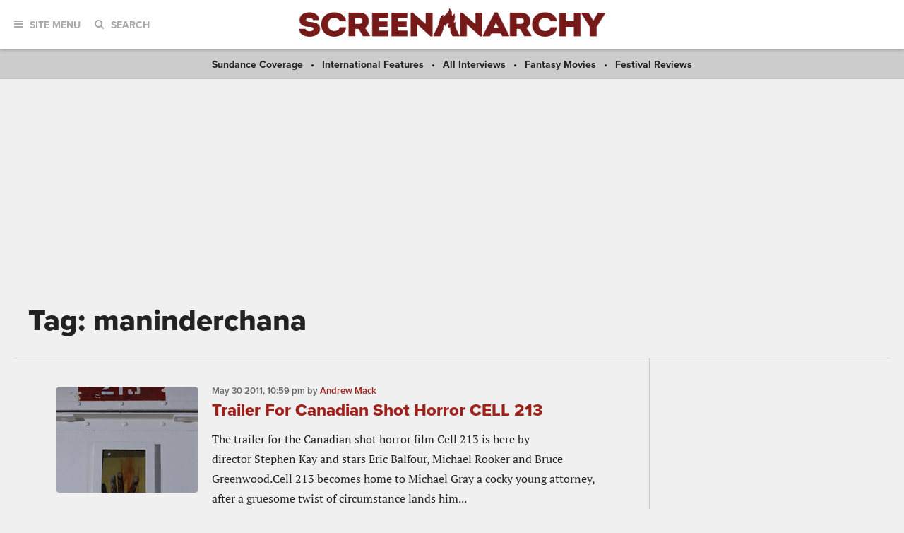

--- FILE ---
content_type: application/javascript; charset=utf-8
request_url: https://fundingchoicesmessages.google.com/f/AGSKWxXHbmtTsrSMT5fi2wNCZrW-HUMzYfAqD9G1oi5nDlqxVCTjs3PzdiDfpz7aQTIIUZt2D-xd_KpGcqSTf0Ryj3H2TFMQL5Nsj3bHr0s0KALZjpoRKT8FHtTgag4AFiIoq6rUdacrhZziYtMw3czLVfYWgx_zTB1Y6dTMgfwOqQH_hlHh28-Sb5lFnZ6h/__advertsarea./ad_filler./bottomad./advert./ads.cms
body_size: -1288
content:
window['2ec5dd2d-34d0-4abc-8d13-1ad06a67e504'] = true;

--- FILE ---
content_type: application/javascript
request_url: https://screenanarchy.com/3rd/date/date.js
body_size: 2258
content:
/*
 * Date Format 1.2.3
 * (c) 2007-2009 Steven Levithan <stevenlevithan.com>
 * MIT license
 *
 * Includes enhancements by Scott Trenda <scott.trenda.net>
 * and Kris Kowal <cixar.com/~kris.kowal/>
 *
 * Accepts a date, a mask, or a date and a mask.
 * Returns a formatted version of the given date.
 * The date defaults to the current date/time.
 * The mask defaults to dateFormat.masks.default.
 */

var dateFormat = function () {
	var	token = /d{1,4}|m{1,4}|yy(?:yy)?|([HhMsTt])\1?|[LloSZ]|"[^"]*"|'[^']*'/g,
		timezone = /\b(?:[PMCEA][SDP]T|(?:Pacific|Mountain|Central|Eastern|Atlantic) (?:Standard|Daylight|Prevailing) Time|(?:GMT|UTC)(?:[-+]\d{4})?)\b/g,
		timezoneClip = /[^-+\dA-Z]/g,
		pad = function (val, len) {
			val = String(val);
			len = len || 2;
			while (val.length < len) val = "0" + val;
			return val;
		};

	// Regexes and supporting functions are cached through closure
	return function (date, mask, utc) {
		var dF = dateFormat;

		// You can't provide utc if you skip other args (use the "UTC:" mask prefix)
		if (arguments.length == 1 && Object.prototype.toString.call(date) == "[object String]" && !/\d/.test(date)) {
			mask = date;
			date = undefined;
		}

		// Passing date through Date applies Date.parse, if necessary
		date = date ? new Date(date) : new Date;
		if (isNaN(date)) throw SyntaxError("invalid date");

		mask = String(dF.masks[mask] || mask || dF.masks["default"]);

		// Allow setting the utc argument via the mask
		if (mask.slice(0, 4) == "UTC:") {
			mask = mask.slice(4);
			utc = true;
		}

		var	_ = utc ? "getUTC" : "get",
			d = date[_ + "Date"](),
			D = date[_ + "Day"](),
			m = date[_ + "Month"](),
			y = date[_ + "FullYear"](),
			H = date[_ + "Hours"](),
			M = date[_ + "Minutes"](),
			s = date[_ + "Seconds"](),
			L = date[_ + "Milliseconds"](),
			o = utc ? 0 : date.getTimezoneOffset(),
			flags = {
				d:    d,
				dd:   pad(d),
				ddd:  dF.i18n.dayNames[D],
				dddd: dF.i18n.dayNames[D + 7],
				m:    m + 1,
				mm:   pad(m + 1),
				mmm:  dF.i18n.monthNames[m],
				mmmm: dF.i18n.monthNames[m + 12],
				yy:   String(y).slice(2),
				yyyy: y,
				h:    H % 12 || 12,
				hh:   pad(H % 12 || 12),
				H:    H,
				HH:   pad(H),
				M:    M,
				MM:   pad(M),
				s:    s,
				ss:   pad(s),
				l:    pad(L, 3),
				L:    pad(L > 99 ? Math.round(L / 10) : L),
				t:    H < 12 ? "a"  : "p",
				tt:   H < 12 ? "am" : "pm",
				T:    H < 12 ? "A"  : "P",
				TT:   H < 12 ? "AM" : "PM",
				Z:    utc ? "UTC" : (String(date).match(timezone) || [""]).pop().replace(timezoneClip, ""),
				o:    (o > 0 ? "-" : "+") + pad(Math.floor(Math.abs(o) / 60) * 100 + Math.abs(o) % 60, 4),
				S:    ["th", "st", "nd", "rd"][d % 10 > 3 ? 0 : (d % 100 - d % 10 != 10) * d % 10]
			};

		return mask.replace(token, function ($0) {
			return $0 in flags ? flags[$0] : $0.slice(1, $0.length - 1);
		});
	};
}();

// Some common format strings
dateFormat.masks = {
	"default":      "ddd mmm dd yyyy HH:MM:ss",
	shortDate:      "m/d/yy",
	mediumDate:     "mmm d, yyyy",
	longDate:       "mmmm d, yyyy",
	fullDate:       "dddd, mmmm d, yyyy",
	shortTime:      "h:MM TT",
	mediumTime:     "h:MM:ss TT",
	longTime:       "h:MM:ss TT Z",
	isoDate:        "yyyy-mm-dd",
	isoTime:        "HH:MM:ss",
	isoDateTime:    "yyyy-mm-dd'T'HH:MM:ss",
	isoUtcDateTime: "UTC:yyyy-mm-dd'T'HH:MM:ss'Z'"
};

// Internationalization strings
dateFormat.i18n = {
	dayNames: [
		"Sun", "Mon", "Tue", "Wed", "Thu", "Fri", "Sat",
		"Sunday", "Monday", "Tuesday", "Wednesday", "Thursday", "Friday", "Saturday"
	],
	monthNames: [
		"Jan", "Feb", "Mar", "Apr", "May", "Jun", "Jul", "Aug", "Sep", "Oct", "Nov", "Dec",
		"January", "February", "March", "April", "May", "June", "July", "August", "September", "October", "November", "December"
	]
};

// For convenience...
Date.prototype.format = function (mask, utc) {
	return dateFormat(this, mask, utc);
};


/*
 * JavaScript Pretty Date
 * Copyright (c) 2011 John Resig (ejohn.org)
 * Modified for twitchfilm.com
 * Licensed under the MIT and GPL licenses.
 */

function prettyDate(time){
	var date_orig = new Date((time || "").replace(/-/g,"/").replace(/[TZ]/g," "));
	var date_post = new Date((time || "").replace(/-/g,"/").replace(/[TZ]/g," "));
	var date_curr = new Date();
	    date_curr = new Date(date_curr.getTime()+(date_curr.getTimezoneOffset()*60000)+(3600000*-5));
	var diff_secs = ((date_curr.getTime()-date_post.getTime())/1000);
	var diff_days;

	date_post = new Date(date_post.getFullYear(),date_post.getMonth()+1,date_post.getDate(),12,0,0);
	date_curr = new Date(date_curr.getFullYear(),date_curr.getMonth()+1,date_curr.getDate(),12,0,0);
	diff_days = (date_curr.getTime()-date_post.getTime())/(1000*60*60*24);

	return diff_days == 0 && (
			diff_secs < 300 && "Just Now" ||
			diff_secs < 3600 && Math.floor( diff_secs / 60 ) + " Minutes Ago" ||
			diff_secs < 7200 && "1 Hour Ago" ||
			diff_secs < 86400 && Math.floor( diff_secs / 3600 ) + " Hours Ago") ||
		diff_days == 1   && "Yesterday, "+date_orig.format('h:MM tt') ||
		diff_days <  7   && date_orig.format('dddd, h:MM tt') ||
                diff_days <  180 && date_orig.format('mmmm d, h:MM tt') ||
                                    date_orig.format('mmmm d yyyy, h:MM tt');
}

// If jQuery is included in the page, adds a jQuery plugin to handle it as well
if ( typeof jQuery != "undefined" )
	jQuery.fn.prettyDate = function(){
		return this.each(function(){
			var date = prettyDate($(this).attr('data-time'));
			if ( date )
				jQuery(this).text( date );
		});
	};
